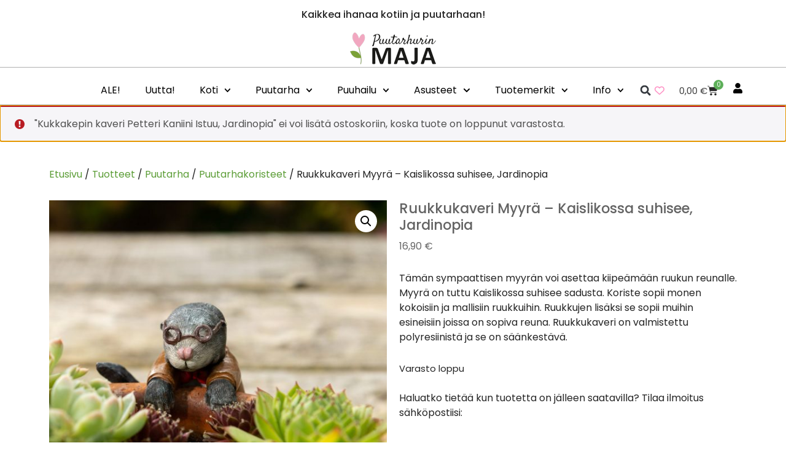

--- FILE ---
content_type: text/css; charset=utf-8
request_url: https://puutarhurinmaja.fi/wp-content/uploads/elementor/css/post-65972.css?ver=1768969542
body_size: 802
content:
.elementor-65972 .elementor-element.elementor-element-359d608{font-size:16px;}.elementor-65972 .elementor-element.elementor-element-d8f889b{--display:flex;--flex-direction:row;--container-widget-width:initial;--container-widget-height:100%;--container-widget-flex-grow:1;--container-widget-align-self:stretch;--flex-wrap-mobile:wrap;--gap:0px 0px;--row-gap:0px;--column-gap:0px;}.elementor-65972 .elementor-element.elementor-element-4ea9b5c{--display:flex;--flex-direction:column;--container-widget-width:100%;--container-widget-height:initial;--container-widget-flex-grow:0;--container-widget-align-self:initial;--flex-wrap-mobile:wrap;}.elementor-65972 .elementor-element.elementor-element-8f1c583{--display:flex;--flex-direction:column;--container-widget-width:100%;--container-widget-height:initial;--container-widget-flex-grow:0;--container-widget-align-self:initial;--flex-wrap-mobile:wrap;--gap:5px 5px;--row-gap:5px;--column-gap:5px;}.woocommerce .elementor-65972 .elementor-element.elementor-element-0e8dbec .star-rating{color:#FDBB07;}.elementor-65972 .elementor-element.elementor-element-a7a24e1 > .elementor-widget-container{margin:0px 0px -15px 0px;padding:0px 0px 0px 0px;}.elementor-65972 .elementor-element.elementor-element-a7a24e1 .elementor-heading-title{font-family:"Poppins", Sans-serif;font-size:1.4rem;font-weight:500;color:#636363;}.elementor-65972 .elementor-element.elementor-element-d3018fb > .elementor-widget-container{margin:0px 0px 0px 0px;}.woocommerce .elementor-65972 .elementor-element.elementor-element-d3018fb .price ins{color:#4C4C4C;}.elementor-65972 .elementor-element.elementor-element-e039d16 .cart button, .elementor-65972 .elementor-element.elementor-element-e039d16 .cart .button{font-size:1rem;transition:all 0.2s;}.elementor-65972 .elementor-element.elementor-element-e039d16 .quantity .qty{font-size:1rem;border-style:solid;border-width:1px 1px 1px 1px;border-radius:3px 3px 3px 3px;background-color:#FFFFFF;border-color:#B6B8B7;transition:all 0.2s;}.elementor-65972 .elementor-element.elementor-element-ccbb2aa > .elementor-widget-container{margin:5px 0px 0px 0px;padding:6px 6px 6px 6px;border-style:solid;border-width:2px 2px 2px 2px;border-color:#B7D19F;border-radius:3px 3px 3px 3px;}.elementor-65972 .elementor-element.elementor-element-ccbb2aa .elementor-icon-list-items:not(.elementor-inline-items) .elementor-icon-list-item:not(:last-child){padding-block-end:calc(0px/2);}.elementor-65972 .elementor-element.elementor-element-ccbb2aa .elementor-icon-list-items:not(.elementor-inline-items) .elementor-icon-list-item:not(:first-child){margin-block-start:calc(0px/2);}.elementor-65972 .elementor-element.elementor-element-ccbb2aa .elementor-icon-list-items.elementor-inline-items .elementor-icon-list-item{margin-inline:calc(0px/2);}.elementor-65972 .elementor-element.elementor-element-ccbb2aa .elementor-icon-list-items.elementor-inline-items{margin-inline:calc(-0px/2);}.elementor-65972 .elementor-element.elementor-element-ccbb2aa .elementor-icon-list-items.elementor-inline-items .elementor-icon-list-item:after{inset-inline-end:calc(-0px/2);}.elementor-65972 .elementor-element.elementor-element-ccbb2aa .elementor-icon-list-icon i{color:#272727;transition:color 0.3s;}.elementor-65972 .elementor-element.elementor-element-ccbb2aa .elementor-icon-list-icon svg{fill:#272727;transition:fill 0.3s;}.elementor-65972 .elementor-element.elementor-element-ccbb2aa{--e-icon-list-icon-size:14px;--icon-vertical-offset:0px;}.elementor-65972 .elementor-element.elementor-element-ccbb2aa .elementor-icon-list-icon{padding-inline-end:9px;}.elementor-65972 .elementor-element.elementor-element-ccbb2aa .elementor-icon-list-text{transition:color 0.3s;}.elementor-65972 .elementor-element.elementor-element-92f3fbd{--display:flex;--flex-direction:row;--container-widget-width:initial;--container-widget-height:100%;--container-widget-flex-grow:1;--container-widget-align-self:stretch;--flex-wrap-mobile:wrap;}.elementor-65972 .elementor-element.elementor-element-4351916{--display:flex;--flex-direction:row;--container-widget-width:initial;--container-widget-height:100%;--container-widget-flex-grow:1;--container-widget-align-self:stretch;--flex-wrap-mobile:wrap;}.elementor-65972 .elementor-element.elementor-element-bfe6c7b > .elementor-widget-container{margin:0px 0px 0px 0px;padding:0px 0px 20px 0px;}.elementor-65972 .elementor-element.elementor-element-bfe6c7b.elementor-wc-products  ul.products{grid-column-gap:20px;grid-row-gap:40px;}.elementor-65972 .elementor-element.elementor-element-bfe6c7b.elementor-wc-products ul.products li.product span.onsale{display:block;}@media(min-width:768px){.elementor-65972 .elementor-element.elementor-element-4ea9b5c{--width:50%;}.elementor-65972 .elementor-element.elementor-element-8f1c583{--width:50%;}}@media(max-width:1024px){.elementor-65972 .elementor-element.elementor-element-a7a24e1 .elementor-heading-title{font-size:1.4em;}.elementor-65972 .elementor-element.elementor-element-bfe6c7b.elementor-wc-products  ul.products{grid-column-gap:20px;grid-row-gap:40px;}}@media(max-width:767px){.elementor-65972 .elementor-element.elementor-element-a7a24e1 .elementor-heading-title{font-size:1.4em;}.elementor-65972 .elementor-element.elementor-element-10b18cd > .elementor-widget-container{border-radius:15px 15px 15px 15px;}.elementor-65972 .elementor-element.elementor-element-bfe6c7b.elementor-wc-products  ul.products{grid-column-gap:20px;grid-row-gap:40px;}}/* Start custom CSS for woocommerce-product-add-to-cart, class: .elementor-element-e039d16 */.quantity input { margin: 0; padding: 5px; height: 2.8em !important; }/* End custom CSS */

--- FILE ---
content_type: text/javascript; charset=utf-8
request_url: https://puutarhurinmaja.fi/wp-content/plugins/smart-wishlist-for-more-convert/assets/frontend/js/toastr.min.js?ver=1.9.12
body_size: 1589
content:
"use strict";(typeof define==="function"&&define.amd?define:function(e,t){if(typeof module!=="undefined"&&module.exports)module.exports=t(require("jquery"));else window.toastr=t(window.jQuery)})(["jquery"],function(v){return H=0,i="error",a="info",r="success",l="warning",e={clear:function(e,t){var s=T();b||C(s);n(e,s,t)||!function(e){for(var t=b.children(),s=t.length-1;0<=s;s--)n(v(t[s]),e)}(s)},remove:function(e){var t=T();b||C(t);e&&0===v(":focus",e).length?O(e):b.children().length&&b.remove()},error:function(e,t,s){return o({type:i,iconClass:T().iconClasses.error,message:e,optionsOverride:s,title:t})},getContainer:C,info:function(e,t,s){return o({type:a,iconClass:T().iconClasses.info,message:e,optionsOverride:s,title:t})},options:{},subscribe:function(e){t=e},success:function(e,t,s){return o({type:r,iconClass:T().iconClasses.success,message:e,optionsOverride:s,title:t})},version:"2.1.4",warning:function(e,t,s){return o({type:l,iconClass:T().iconClasses.warning,message:e,optionsOverride:s,title:t})}};function C(e,t){return e=e||T(),(b=v("#"+e.containerId)).length||t&&(t=e,(b=v("<div/>").attr("id",t.containerId).addClass(t.positionClass)).appendTo(v(t.target))),b}function n(e,t,s){s=!(!s||!s.force)&&s.force;return e&&(s||0===v(":focus",e).length)&&(e[t.hideMethod]({duration:t.hideDuration,easing:t.hideEasing,complete:function(){O(e)}}),1)}function w(e){t&&t(e)}function o(e){var o=T(),t=e.iconClass||o.iconClass;if(void 0!==e.optionsOverride&&(o=v.extend(o,e.optionsOverride),t=e.optionsOverride.iconClass||t),!function(e,t){if(e.preventDuplicates){if(t.message===D)return 1;D=t.message}return}(o,e)){H++,b=C(o,!0);var i=null,a=v("<div/>"),s=v("<div/>"),n=v("<div/>"),r=v("<div/>"),l=v(o.closeHtml),c={intervalId:null,hideEta:null,maxHideTime:null},d={toastId:H,state:"visible",startTime:new Date,options:o,map:e},u=(e.iconClass&&a.addClass(o.toastClass).addClass(t),e.title&&(t=e.title,o.escapeHtml&&(t=p(e.title)),s.append(t).addClass(o.titleClass),a.append(s)),e.message&&(t=e.message,o.escapeHtml&&(t=p(e.message)),n.append(t).addClass(o.messageClass),a.append(n)),o.closeButton&&(l.addClass(o.closeClass).attr("role","button"),a.prepend(l)),o.progressBar&&(r.addClass(o.progressClass),a.prepend(r)),o.rtl&&a.addClass("rtl"),o.newestOnTop?b.prepend(a):b.append(a),"");switch(e.iconClass){case"toast-success":case"toast-info":u="polite";break;default:u="assertive"}return a.attr("aria-live",u),a.hide(),a[o.showMethod]({duration:o.showDuration,easing:o.showEasing,complete:o.onShown}),0<o.timeOut&&(i=setTimeout(m,o.timeOut),c.maxHideTime=parseFloat(o.timeOut),c.hideEta=(new Date).getTime()+c.maxHideTime,o.progressBar&&(c.intervalId=setInterval(h,10))),o.closeOnHover&&a.hover(f,g),!o.onclick&&o.tapToDismiss&&a.click(m),o.closeButton&&l&&l.click(function(e){e.stopPropagation?e.stopPropagation():void 0!==e.cancelBubble&&!0!==e.cancelBubble&&(e.cancelBubble=!0),o.onCloseClick&&o.onCloseClick(e),m(!0)}),o.onclick&&a.click(function(e){o.onclick(e),m()}),w(d),o.debug&&console&&console.log(d),a}function p(e){return(e=null==e?"":e).replace(/&/g,"&amp;").replace(/"/g,"&quot;").replace(/'/g,"&#39;").replace(/</g,"&lt;").replace(/>/g,"&gt;")}function m(e){var t=e&&!1!==o.closeMethod?o.closeMethod:o.hideMethod,s=e&&!1!==o.closeDuration?o.closeDuration:o.hideDuration,n=e&&!1!==o.closeEasing?o.closeEasing:o.hideEasing;if(!v(":focus",a).length||e)return clearTimeout(c.intervalId),a[t]({duration:s,easing:n,complete:function(){O(a),clearTimeout(i),o.onHidden&&"hidden"!==d.state&&o.onHidden(),d.state="hidden",d.endTime=new Date,w(d)}})}function g(){(0<o.timeOut||0<o.extendedTimeOut)&&(i=setTimeout(m,o.extendedTimeOut),c.maxHideTime=parseFloat(o.extendedTimeOut),c.hideEta=(new Date).getTime()+c.maxHideTime)}function f(){clearTimeout(i),c.hideEta=0,a.stop(!0,!0)[o.showMethod]({duration:o.showDuration,easing:o.showEasing})}function h(){var e=(c.hideEta-(new Date).getTime())/c.maxHideTime*100;r.width(e+"%")}}function T(){return v.extend({},{tapToDismiss:!0,toastClass:"toast",containerId:"toast-container",debug:!1,showMethod:"fadeIn",showDuration:300,showEasing:"swing",onShown:void 0,hideMethod:"fadeOut",hideDuration:1e3,hideEasing:"swing",onHidden:void 0,closeMethod:!1,closeDuration:!1,closeEasing:!1,closeOnHover:!0,extendedTimeOut:1e3,iconClasses:{error:"toast-error",info:"toast-info",success:"toast-success",warning:"toast-warning"},iconClass:"toast-info",positionClass:"toast-top-right",timeOut:5e3,titleClass:"toast-title",messageClass:"toast-message",escapeHtml:!1,target:"body",closeHtml:'<button type="button">&times;</button>',closeClass:"toast-close-button",newestOnTop:!0,preventDuplicates:!1,progressBar:!1,progressClass:"toast-progress",rtl:!1},e.options)}function O(e){b=b||C(),e.is(":visible")||(e.remove(),e=null,0===b.children().length&&(b.remove(),D=void 0))}var b,t,D,H,i,a,r,l,e});